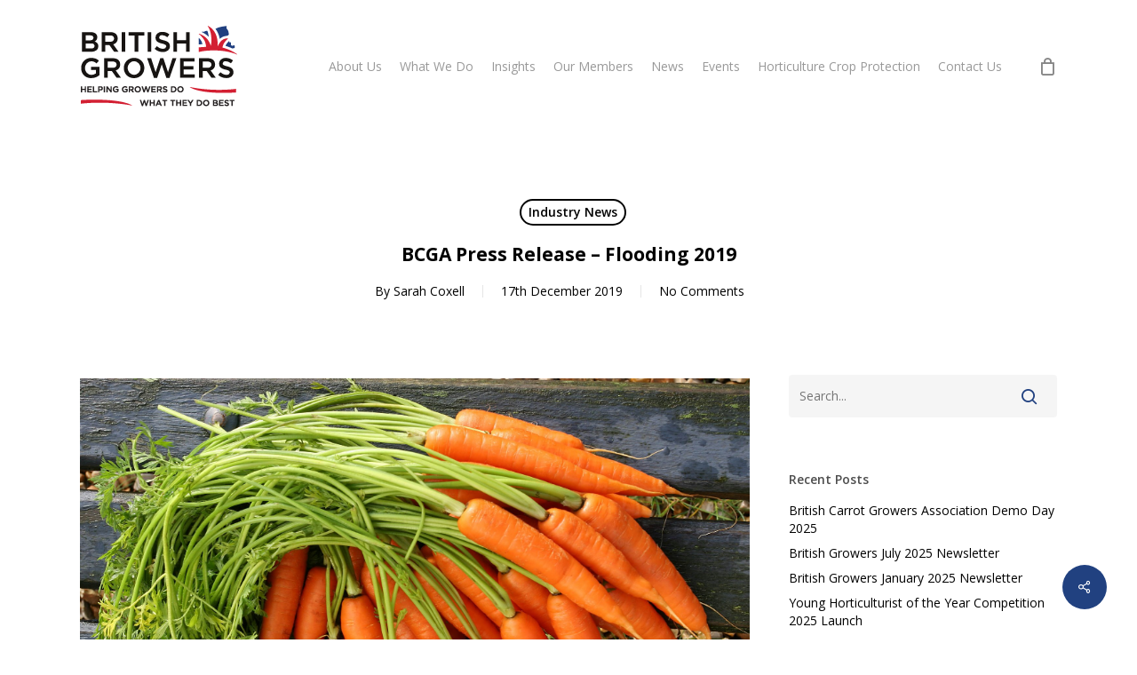

--- FILE ---
content_type: text/css
request_url: https://britishgrowers.org/wp-content/themes/align-child/style.css?ver=15.0.6
body_size: 26
content:
/*
Theme Name: Align Child Theme
Description: Custom child theme for Align
Theme URI:   https://align.studio/
Author: Align.Studio
Author URI:  https://align.studio/
Template: align
Version: 1.0
*/





